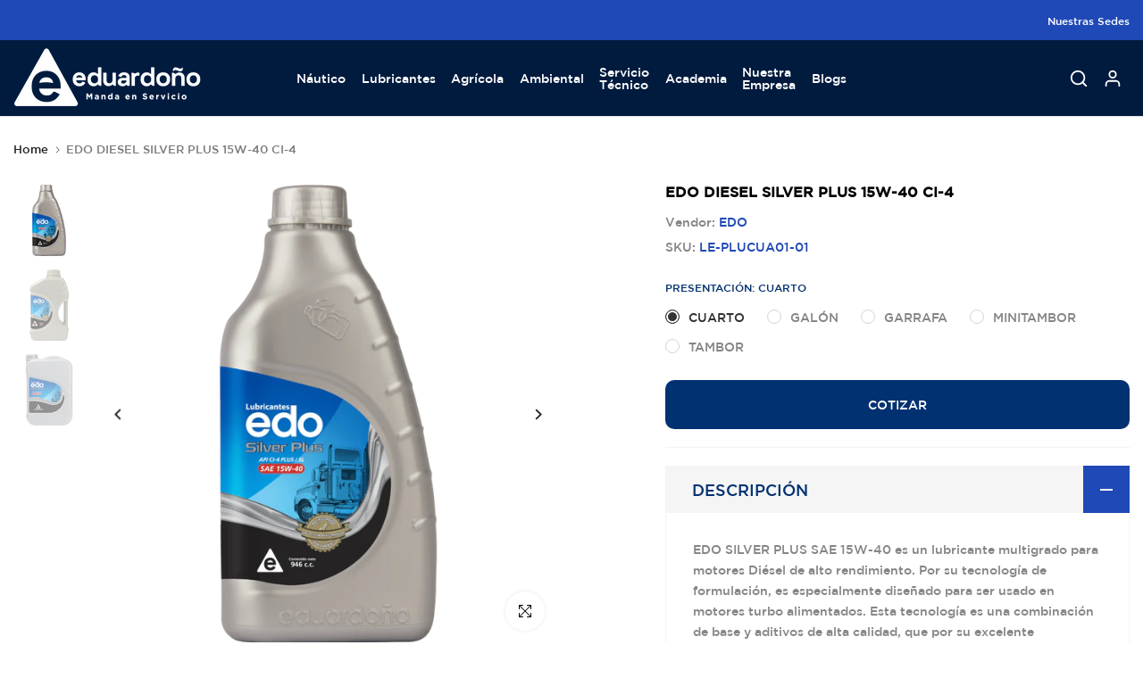

--- FILE ---
content_type: text/html; charset=utf-8
request_url: https://www.eduardono.com/en/search/?section_id=mini_cart_visited&type=product&options[unavailable_products]=show&q=id:7406413447368
body_size: 415
content:
<div id="shopify-section-mini_cart_visited" class="shopify-section"><div class="t4s-row t4s-space-item-inner t4s-widget__pr">
			<div class="t4s-col-item t4s-col t4s-widget_img_pr"><a class="t4s-d-block t4s-pr t4s-oh t4s_ratio" href="/en/products/lubricante-edo-diesel-ci4-plus?_pos=1&_sid=79bf2e90f&_ss=r"style="--aspect-ratioapt: 1.0">
						<img class="lazyloadt4s" data-src="//www.eduardono.com/cdn/shop/products/lubricante-edo-diesel-ci4-plus-996573.png?v=1663087727&width=1" data-widths="[100,200,400,600,700,800,900,1000,1200,1400,1600]" data-optimumx="2" data-sizes="auto" src="data: image/svg+xml,%3Csvg%20viewBox%3D%220%200%201000%201000%22%20xmlns%3D%22http%3A%2F%2Fwww.w3.org%2F2000%2Fsvg%22%3E%3C%2Fsvg%3E" width="1000" height="1000" alt="LUBRICANTE EDO DIESEL CI4 PLUS - Eduardoño-LUBRICANTES-EDO">
						<span class="lazyloadt4s-loader is-bg-img" style="background: url(//www.eduardono.com/cdn/shop/products/lubricante-edo-diesel-ci4-plus-996573.png?v=1663087727&width=1);"></span>
					</a></div>
			<div class="t4s-col-item t4s-col t4s-widget_if_pr t4s-pr"><div class="t4s-product-rating"><div class="shopify-product-reviews-badge t4s-grid-rating" data-id="7406413447368"></div></div><a href="/en/products/lubricante-edo-diesel-ci4-plus?_pos=1&_sid=79bf2e90f&_ss=r" class="t4s-d-block t4s-widget__pr-title">EDO DIESEL SILVER PLUS 15W-40 CI-4</a><div class="t4s-widget__pr-price"data-pr-price data-product-price>$0 
</div></div>
		</div></div>

--- FILE ---
content_type: text/css
request_url: https://www.eduardono.com/cdn/shop/t/24/assets/custom.css?v=5071859306422803281753362699
body_size: -227
content:
.t4s-tabs-inline .t4s-tabs-head{align-items:flex-end}.t4s-product-price{display:none}h3.t4s-image-text-heading{font-size:22px;font-weight:600}a.t4s-btn.t4s-btn-base.t4s-btn-style-default.t4s-btn-size-default.t4s-btn-icon-false.t4s-btn-color-custom1.t4s-btn-rounded-false.t4s-btn-effect-fade{border-radius:10px;font-weight:600;min-height:50px}.t4s-timeline-col.t4s-timeline-col-primary,.t4s-timeline-col.secondary{max-width:50%;width:50% !mportant}span.t4s-collection-wrapper-content.t4s-pr span.t4s-d-block.t4s-text{font-weight:600}span.t4s-collection-wrapper-content.t4s-pr a.t4s-collection-title{width:100%;display:flex;text-align:center;align-items:center;justify-content:center}span.t4s-collection-wrapper-content.t4s-pr{width:100%}.t4s-btn-custom{text-align:center;align-items:center;justify-content:center}.t4s-sticky-atc.sticky_layout_mb--minimal{display:none}.t4s-footer-link{display:block}@media (min-width: 1025px){section#shopify-section-template--16038281674952__main{margin-left:8%;margin-right:8%}}@media (min-width: 768px) and (max-width:1024px){section#shopify-section-template--16038281674952__main{margin-left:7%;margin-right:7%}}
/*# sourceMappingURL=/cdn/shop/t/24/assets/custom.css.map?v=5071859306422803281753362699 */
